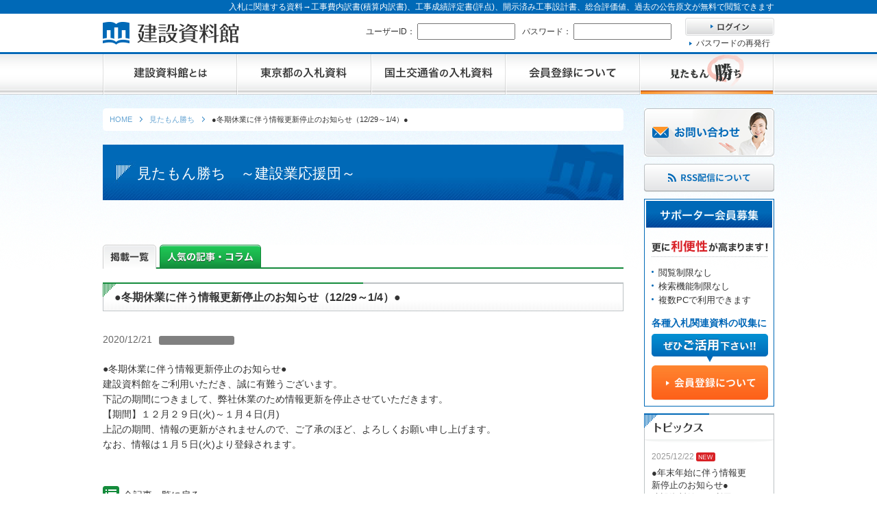

--- FILE ---
content_type: text/html; charset=UTF-8
request_url: https://kd-file.jp/wp/topics/6517/
body_size: 8971
content:
<?xml version="1.0" encoding="utf-8"?>
<!DOCTYPE html PUBLIC "-//W3C//DTD XHTML 1.0 Strict//EN" "http://www.w3.org/TR/xhtml1/DTD/xhtml1-strict.dtd">
<html xmlns="http://www.w3.org/1999/xhtml" lang="ja" xml:lang="ja">
<head>
<meta http-equiv="Content-Type" content="text/html; charset=utf-8" />

<meta name="description" content="『見たもん勝ち！～建設業応援団～』は、建設業に関連した記事・コラムのページです。建設時事、業界動向、民間開発、インタビュー、記者の目／論説、コラム、特集企画／ＰＲ、積算・資格newsを分類化して閲覧も可能で、フリーワード検索もできます。" />
<meta name="keywords" content="建設資料館,建設時事,業界動向,民間開発,インタビュー,記者の目／論説,コラム,特集企画／ＰＲ,積算・資格news" />



    <link rel="canonical" href="https://kd-file.jp/wp/topics/6517/" />


	<style>img:is([sizes="auto" i], [sizes^="auto," i]) { contain-intrinsic-size: 3000px 1500px }</style>
	
		<!-- All in One SEO 4.8.2 - aioseo.com -->
		<title>●冬期休業に伴う情報更新停止のお知らせ（12/29～1/4）● | 建設資料館</title>
	<meta name="robots" content="max-image-preview:large" />
	<link rel="canonical" href="https://kd-file.jp/wp/topics/6517/" />
	<meta name="generator" content="All in One SEO (AIOSEO) 4.8.2" />
		<meta property="og:locale" content="ja_JP" />
		<meta property="og:site_name" content="建設資料館 | Just another WordPress site" />
		<meta property="og:type" content="article" />
		<meta property="og:title" content="●冬期休業に伴う情報更新停止のお知らせ（12/29～1/4）● | 建設資料館" />
		<meta property="og:url" content="https://kd-file.jp/wp/topics/6517/" />
		<meta property="article:published_time" content="2020-12-21T09:48:26+09:00" />
		<meta property="article:modified_time" content="2020-12-21T09:51:00+09:00" />
		<meta name="twitter:card" content="summary" />
		<meta name="twitter:title" content="●冬期休業に伴う情報更新停止のお知らせ（12/29～1/4）● | 建設資料館" />
		<script type="application/ld+json" class="aioseo-schema">
			{"@context":"https:\/\/schema.org","@graph":[{"@type":"BreadcrumbList","@id":"https:\/\/kd-file.jp\/wp\/topics\/6517\/#breadcrumblist","itemListElement":[{"@type":"ListItem","@id":"https:\/\/kd-file.jp\/wp\/#listItem","position":1,"name":"\u5bb6","item":"https:\/\/kd-file.jp\/wp\/","nextItem":{"@type":"ListItem","@id":"https:\/\/kd-file.jp\/wp\/topics\/6517\/#listItem","name":"\u25cf\u51ac\u671f\u4f11\u696d\u306b\u4f34\u3046\u60c5\u5831\u66f4\u65b0\u505c\u6b62\u306e\u304a\u77e5\u3089\u305b\uff0812\/29\uff5e1\/4\uff09\u25cf"}},{"@type":"ListItem","@id":"https:\/\/kd-file.jp\/wp\/topics\/6517\/#listItem","position":2,"name":"\u25cf\u51ac\u671f\u4f11\u696d\u306b\u4f34\u3046\u60c5\u5831\u66f4\u65b0\u505c\u6b62\u306e\u304a\u77e5\u3089\u305b\uff0812\/29\uff5e1\/4\uff09\u25cf","previousItem":{"@type":"ListItem","@id":"https:\/\/kd-file.jp\/wp\/#listItem","name":"\u5bb6"}}]},{"@type":"Organization","@id":"https:\/\/kd-file.jp\/wp\/#organization","name":"\u5efa\u8a2d\u8cc7\u6599\u9928","description":"Just another WordPress site","url":"https:\/\/kd-file.jp\/wp\/"},{"@type":"WebPage","@id":"https:\/\/kd-file.jp\/wp\/topics\/6517\/#webpage","url":"https:\/\/kd-file.jp\/wp\/topics\/6517\/","name":"\u25cf\u51ac\u671f\u4f11\u696d\u306b\u4f34\u3046\u60c5\u5831\u66f4\u65b0\u505c\u6b62\u306e\u304a\u77e5\u3089\u305b\uff0812\/29\uff5e1\/4\uff09\u25cf | \u5efa\u8a2d\u8cc7\u6599\u9928","inLanguage":"ja","isPartOf":{"@id":"https:\/\/kd-file.jp\/wp\/#website"},"breadcrumb":{"@id":"https:\/\/kd-file.jp\/wp\/topics\/6517\/#breadcrumblist"},"datePublished":"2020-12-21T18:48:26+09:00","dateModified":"2020-12-21T18:51:00+09:00"},{"@type":"WebSite","@id":"https:\/\/kd-file.jp\/wp\/#website","url":"https:\/\/kd-file.jp\/wp\/","name":"\u5efa\u8a2d\u8cc7\u6599\u9928","description":"Just another WordPress site","inLanguage":"ja","publisher":{"@id":"https:\/\/kd-file.jp\/wp\/#organization"}}]}
		</script>
		<!-- All in One SEO -->

<script type="text/javascript" id="wpp-js" src="https://kd-file.jp/wp/wp-content/plugins/wordpress-popular-posts/assets/js/wpp.min.js?ver=7.3.1" data-sampling="0" data-sampling-rate="100" data-api-url="https://kd-file.jp/wp/wp-json/wordpress-popular-posts" data-post-id="6517" data-token="7e41e1b458" data-lang="0" data-debug="0"></script>
<script type="text/javascript">
/* <![CDATA[ */
window._wpemojiSettings = {"baseUrl":"https:\/\/s.w.org\/images\/core\/emoji\/15.1.0\/72x72\/","ext":".png","svgUrl":"https:\/\/s.w.org\/images\/core\/emoji\/15.1.0\/svg\/","svgExt":".svg","source":{"concatemoji":"https:\/\/kd-file.jp\/wp\/wp-includes\/js\/wp-emoji-release.min.js?ver=6.8.1"}};
/*! This file is auto-generated */
!function(i,n){var o,s,e;function c(e){try{var t={supportTests:e,timestamp:(new Date).valueOf()};sessionStorage.setItem(o,JSON.stringify(t))}catch(e){}}function p(e,t,n){e.clearRect(0,0,e.canvas.width,e.canvas.height),e.fillText(t,0,0);var t=new Uint32Array(e.getImageData(0,0,e.canvas.width,e.canvas.height).data),r=(e.clearRect(0,0,e.canvas.width,e.canvas.height),e.fillText(n,0,0),new Uint32Array(e.getImageData(0,0,e.canvas.width,e.canvas.height).data));return t.every(function(e,t){return e===r[t]})}function u(e,t,n){switch(t){case"flag":return n(e,"\ud83c\udff3\ufe0f\u200d\u26a7\ufe0f","\ud83c\udff3\ufe0f\u200b\u26a7\ufe0f")?!1:!n(e,"\ud83c\uddfa\ud83c\uddf3","\ud83c\uddfa\u200b\ud83c\uddf3")&&!n(e,"\ud83c\udff4\udb40\udc67\udb40\udc62\udb40\udc65\udb40\udc6e\udb40\udc67\udb40\udc7f","\ud83c\udff4\u200b\udb40\udc67\u200b\udb40\udc62\u200b\udb40\udc65\u200b\udb40\udc6e\u200b\udb40\udc67\u200b\udb40\udc7f");case"emoji":return!n(e,"\ud83d\udc26\u200d\ud83d\udd25","\ud83d\udc26\u200b\ud83d\udd25")}return!1}function f(e,t,n){var r="undefined"!=typeof WorkerGlobalScope&&self instanceof WorkerGlobalScope?new OffscreenCanvas(300,150):i.createElement("canvas"),a=r.getContext("2d",{willReadFrequently:!0}),o=(a.textBaseline="top",a.font="600 32px Arial",{});return e.forEach(function(e){o[e]=t(a,e,n)}),o}function t(e){var t=i.createElement("script");t.src=e,t.defer=!0,i.head.appendChild(t)}"undefined"!=typeof Promise&&(o="wpEmojiSettingsSupports",s=["flag","emoji"],n.supports={everything:!0,everythingExceptFlag:!0},e=new Promise(function(e){i.addEventListener("DOMContentLoaded",e,{once:!0})}),new Promise(function(t){var n=function(){try{var e=JSON.parse(sessionStorage.getItem(o));if("object"==typeof e&&"number"==typeof e.timestamp&&(new Date).valueOf()<e.timestamp+604800&&"object"==typeof e.supportTests)return e.supportTests}catch(e){}return null}();if(!n){if("undefined"!=typeof Worker&&"undefined"!=typeof OffscreenCanvas&&"undefined"!=typeof URL&&URL.createObjectURL&&"undefined"!=typeof Blob)try{var e="postMessage("+f.toString()+"("+[JSON.stringify(s),u.toString(),p.toString()].join(",")+"));",r=new Blob([e],{type:"text/javascript"}),a=new Worker(URL.createObjectURL(r),{name:"wpTestEmojiSupports"});return void(a.onmessage=function(e){c(n=e.data),a.terminate(),t(n)})}catch(e){}c(n=f(s,u,p))}t(n)}).then(function(e){for(var t in e)n.supports[t]=e[t],n.supports.everything=n.supports.everything&&n.supports[t],"flag"!==t&&(n.supports.everythingExceptFlag=n.supports.everythingExceptFlag&&n.supports[t]);n.supports.everythingExceptFlag=n.supports.everythingExceptFlag&&!n.supports.flag,n.DOMReady=!1,n.readyCallback=function(){n.DOMReady=!0}}).then(function(){return e}).then(function(){var e;n.supports.everything||(n.readyCallback(),(e=n.source||{}).concatemoji?t(e.concatemoji):e.wpemoji&&e.twemoji&&(t(e.twemoji),t(e.wpemoji)))}))}((window,document),window._wpemojiSettings);
/* ]]> */
</script>
<style id='wp-emoji-styles-inline-css' type='text/css'>

	img.wp-smiley, img.emoji {
		display: inline !important;
		border: none !important;
		box-shadow: none !important;
		height: 1em !important;
		width: 1em !important;
		margin: 0 0.07em !important;
		vertical-align: -0.1em !important;
		background: none !important;
		padding: 0 !important;
	}
</style>
<link rel='stylesheet' id='wp-block-library-css' href='https://kd-file.jp/wp/wp-includes/css/dist/block-library/style.min.css?ver=6.8.1' type='text/css' media='all' />
<style id='classic-theme-styles-inline-css' type='text/css'>
/*! This file is auto-generated */
.wp-block-button__link{color:#fff;background-color:#32373c;border-radius:9999px;box-shadow:none;text-decoration:none;padding:calc(.667em + 2px) calc(1.333em + 2px);font-size:1.125em}.wp-block-file__button{background:#32373c;color:#fff;text-decoration:none}
</style>
<style id='global-styles-inline-css' type='text/css'>
:root{--wp--preset--aspect-ratio--square: 1;--wp--preset--aspect-ratio--4-3: 4/3;--wp--preset--aspect-ratio--3-4: 3/4;--wp--preset--aspect-ratio--3-2: 3/2;--wp--preset--aspect-ratio--2-3: 2/3;--wp--preset--aspect-ratio--16-9: 16/9;--wp--preset--aspect-ratio--9-16: 9/16;--wp--preset--color--black: #000000;--wp--preset--color--cyan-bluish-gray: #abb8c3;--wp--preset--color--white: #ffffff;--wp--preset--color--pale-pink: #f78da7;--wp--preset--color--vivid-red: #cf2e2e;--wp--preset--color--luminous-vivid-orange: #ff6900;--wp--preset--color--luminous-vivid-amber: #fcb900;--wp--preset--color--light-green-cyan: #7bdcb5;--wp--preset--color--vivid-green-cyan: #00d084;--wp--preset--color--pale-cyan-blue: #8ed1fc;--wp--preset--color--vivid-cyan-blue: #0693e3;--wp--preset--color--vivid-purple: #9b51e0;--wp--preset--gradient--vivid-cyan-blue-to-vivid-purple: linear-gradient(135deg,rgba(6,147,227,1) 0%,rgb(155,81,224) 100%);--wp--preset--gradient--light-green-cyan-to-vivid-green-cyan: linear-gradient(135deg,rgb(122,220,180) 0%,rgb(0,208,130) 100%);--wp--preset--gradient--luminous-vivid-amber-to-luminous-vivid-orange: linear-gradient(135deg,rgba(252,185,0,1) 0%,rgba(255,105,0,1) 100%);--wp--preset--gradient--luminous-vivid-orange-to-vivid-red: linear-gradient(135deg,rgba(255,105,0,1) 0%,rgb(207,46,46) 100%);--wp--preset--gradient--very-light-gray-to-cyan-bluish-gray: linear-gradient(135deg,rgb(238,238,238) 0%,rgb(169,184,195) 100%);--wp--preset--gradient--cool-to-warm-spectrum: linear-gradient(135deg,rgb(74,234,220) 0%,rgb(151,120,209) 20%,rgb(207,42,186) 40%,rgb(238,44,130) 60%,rgb(251,105,98) 80%,rgb(254,248,76) 100%);--wp--preset--gradient--blush-light-purple: linear-gradient(135deg,rgb(255,206,236) 0%,rgb(152,150,240) 100%);--wp--preset--gradient--blush-bordeaux: linear-gradient(135deg,rgb(254,205,165) 0%,rgb(254,45,45) 50%,rgb(107,0,62) 100%);--wp--preset--gradient--luminous-dusk: linear-gradient(135deg,rgb(255,203,112) 0%,rgb(199,81,192) 50%,rgb(65,88,208) 100%);--wp--preset--gradient--pale-ocean: linear-gradient(135deg,rgb(255,245,203) 0%,rgb(182,227,212) 50%,rgb(51,167,181) 100%);--wp--preset--gradient--electric-grass: linear-gradient(135deg,rgb(202,248,128) 0%,rgb(113,206,126) 100%);--wp--preset--gradient--midnight: linear-gradient(135deg,rgb(2,3,129) 0%,rgb(40,116,252) 100%);--wp--preset--font-size--small: 13px;--wp--preset--font-size--medium: 20px;--wp--preset--font-size--large: 36px;--wp--preset--font-size--x-large: 42px;--wp--preset--spacing--20: 0.44rem;--wp--preset--spacing--30: 0.67rem;--wp--preset--spacing--40: 1rem;--wp--preset--spacing--50: 1.5rem;--wp--preset--spacing--60: 2.25rem;--wp--preset--spacing--70: 3.38rem;--wp--preset--spacing--80: 5.06rem;--wp--preset--shadow--natural: 6px 6px 9px rgba(0, 0, 0, 0.2);--wp--preset--shadow--deep: 12px 12px 50px rgba(0, 0, 0, 0.4);--wp--preset--shadow--sharp: 6px 6px 0px rgba(0, 0, 0, 0.2);--wp--preset--shadow--outlined: 6px 6px 0px -3px rgba(255, 255, 255, 1), 6px 6px rgba(0, 0, 0, 1);--wp--preset--shadow--crisp: 6px 6px 0px rgba(0, 0, 0, 1);}:where(.is-layout-flex){gap: 0.5em;}:where(.is-layout-grid){gap: 0.5em;}body .is-layout-flex{display: flex;}.is-layout-flex{flex-wrap: wrap;align-items: center;}.is-layout-flex > :is(*, div){margin: 0;}body .is-layout-grid{display: grid;}.is-layout-grid > :is(*, div){margin: 0;}:where(.wp-block-columns.is-layout-flex){gap: 2em;}:where(.wp-block-columns.is-layout-grid){gap: 2em;}:where(.wp-block-post-template.is-layout-flex){gap: 1.25em;}:where(.wp-block-post-template.is-layout-grid){gap: 1.25em;}.has-black-color{color: var(--wp--preset--color--black) !important;}.has-cyan-bluish-gray-color{color: var(--wp--preset--color--cyan-bluish-gray) !important;}.has-white-color{color: var(--wp--preset--color--white) !important;}.has-pale-pink-color{color: var(--wp--preset--color--pale-pink) !important;}.has-vivid-red-color{color: var(--wp--preset--color--vivid-red) !important;}.has-luminous-vivid-orange-color{color: var(--wp--preset--color--luminous-vivid-orange) !important;}.has-luminous-vivid-amber-color{color: var(--wp--preset--color--luminous-vivid-amber) !important;}.has-light-green-cyan-color{color: var(--wp--preset--color--light-green-cyan) !important;}.has-vivid-green-cyan-color{color: var(--wp--preset--color--vivid-green-cyan) !important;}.has-pale-cyan-blue-color{color: var(--wp--preset--color--pale-cyan-blue) !important;}.has-vivid-cyan-blue-color{color: var(--wp--preset--color--vivid-cyan-blue) !important;}.has-vivid-purple-color{color: var(--wp--preset--color--vivid-purple) !important;}.has-black-background-color{background-color: var(--wp--preset--color--black) !important;}.has-cyan-bluish-gray-background-color{background-color: var(--wp--preset--color--cyan-bluish-gray) !important;}.has-white-background-color{background-color: var(--wp--preset--color--white) !important;}.has-pale-pink-background-color{background-color: var(--wp--preset--color--pale-pink) !important;}.has-vivid-red-background-color{background-color: var(--wp--preset--color--vivid-red) !important;}.has-luminous-vivid-orange-background-color{background-color: var(--wp--preset--color--luminous-vivid-orange) !important;}.has-luminous-vivid-amber-background-color{background-color: var(--wp--preset--color--luminous-vivid-amber) !important;}.has-light-green-cyan-background-color{background-color: var(--wp--preset--color--light-green-cyan) !important;}.has-vivid-green-cyan-background-color{background-color: var(--wp--preset--color--vivid-green-cyan) !important;}.has-pale-cyan-blue-background-color{background-color: var(--wp--preset--color--pale-cyan-blue) !important;}.has-vivid-cyan-blue-background-color{background-color: var(--wp--preset--color--vivid-cyan-blue) !important;}.has-vivid-purple-background-color{background-color: var(--wp--preset--color--vivid-purple) !important;}.has-black-border-color{border-color: var(--wp--preset--color--black) !important;}.has-cyan-bluish-gray-border-color{border-color: var(--wp--preset--color--cyan-bluish-gray) !important;}.has-white-border-color{border-color: var(--wp--preset--color--white) !important;}.has-pale-pink-border-color{border-color: var(--wp--preset--color--pale-pink) !important;}.has-vivid-red-border-color{border-color: var(--wp--preset--color--vivid-red) !important;}.has-luminous-vivid-orange-border-color{border-color: var(--wp--preset--color--luminous-vivid-orange) !important;}.has-luminous-vivid-amber-border-color{border-color: var(--wp--preset--color--luminous-vivid-amber) !important;}.has-light-green-cyan-border-color{border-color: var(--wp--preset--color--light-green-cyan) !important;}.has-vivid-green-cyan-border-color{border-color: var(--wp--preset--color--vivid-green-cyan) !important;}.has-pale-cyan-blue-border-color{border-color: var(--wp--preset--color--pale-cyan-blue) !important;}.has-vivid-cyan-blue-border-color{border-color: var(--wp--preset--color--vivid-cyan-blue) !important;}.has-vivid-purple-border-color{border-color: var(--wp--preset--color--vivid-purple) !important;}.has-vivid-cyan-blue-to-vivid-purple-gradient-background{background: var(--wp--preset--gradient--vivid-cyan-blue-to-vivid-purple) !important;}.has-light-green-cyan-to-vivid-green-cyan-gradient-background{background: var(--wp--preset--gradient--light-green-cyan-to-vivid-green-cyan) !important;}.has-luminous-vivid-amber-to-luminous-vivid-orange-gradient-background{background: var(--wp--preset--gradient--luminous-vivid-amber-to-luminous-vivid-orange) !important;}.has-luminous-vivid-orange-to-vivid-red-gradient-background{background: var(--wp--preset--gradient--luminous-vivid-orange-to-vivid-red) !important;}.has-very-light-gray-to-cyan-bluish-gray-gradient-background{background: var(--wp--preset--gradient--very-light-gray-to-cyan-bluish-gray) !important;}.has-cool-to-warm-spectrum-gradient-background{background: var(--wp--preset--gradient--cool-to-warm-spectrum) !important;}.has-blush-light-purple-gradient-background{background: var(--wp--preset--gradient--blush-light-purple) !important;}.has-blush-bordeaux-gradient-background{background: var(--wp--preset--gradient--blush-bordeaux) !important;}.has-luminous-dusk-gradient-background{background: var(--wp--preset--gradient--luminous-dusk) !important;}.has-pale-ocean-gradient-background{background: var(--wp--preset--gradient--pale-ocean) !important;}.has-electric-grass-gradient-background{background: var(--wp--preset--gradient--electric-grass) !important;}.has-midnight-gradient-background{background: var(--wp--preset--gradient--midnight) !important;}.has-small-font-size{font-size: var(--wp--preset--font-size--small) !important;}.has-medium-font-size{font-size: var(--wp--preset--font-size--medium) !important;}.has-large-font-size{font-size: var(--wp--preset--font-size--large) !important;}.has-x-large-font-size{font-size: var(--wp--preset--font-size--x-large) !important;}
:where(.wp-block-post-template.is-layout-flex){gap: 1.25em;}:where(.wp-block-post-template.is-layout-grid){gap: 1.25em;}
:where(.wp-block-columns.is-layout-flex){gap: 2em;}:where(.wp-block-columns.is-layout-grid){gap: 2em;}
:root :where(.wp-block-pullquote){font-size: 1.5em;line-height: 1.6;}
</style>
<link rel='stylesheet' id='wordpress-popular-posts-css-css' href='https://kd-file.jp/wp/wp-content/plugins/wordpress-popular-posts/assets/css/wpp.css?ver=7.3.1' type='text/css' media='all' />
<link rel="https://api.w.org/" href="https://kd-file.jp/wp/wp-json/" /><link rel="EditURI" type="application/rsd+xml" title="RSD" href="https://kd-file.jp/wp/xmlrpc.php?rsd" />
<meta name="generator" content="WordPress 6.8.1" />
<link rel='shortlink' href='https://kd-file.jp/wp/?p=6517' />
<link rel="alternate" title="oEmbed (JSON)" type="application/json+oembed" href="https://kd-file.jp/wp/wp-json/oembed/1.0/embed?url=https%3A%2F%2Fkd-file.jp%2Fwp%2Ftopics%2F6517%2F" />
<link rel="alternate" title="oEmbed (XML)" type="text/xml+oembed" href="https://kd-file.jp/wp/wp-json/oembed/1.0/embed?url=https%3A%2F%2Fkd-file.jp%2Fwp%2Ftopics%2F6517%2F&#038;format=xml" />
                <script>
                    var ajaxUrl = 'https://kd-file.jp/wp/wp-admin/admin-ajax.php';
                </script>
                    <style id="wpp-loading-animation-styles">@-webkit-keyframes bgslide{from{background-position-x:0}to{background-position-x:-200%}}@keyframes bgslide{from{background-position-x:0}to{background-position-x:-200%}}.wpp-widget-block-placeholder,.wpp-shortcode-placeholder{margin:0 auto;width:60px;height:3px;background:#dd3737;background:linear-gradient(90deg,#dd3737 0%,#571313 10%,#dd3737 100%);background-size:200% auto;border-radius:3px;-webkit-animation:bgslide 1s infinite linear;animation:bgslide 1s infinite linear}</style>
            <meta name="format-detection" content="telephone=no">
<meta http-equiv="content-script-type" content="text/javascript" />
<link href="/css/import.css" rel="stylesheet" type="text/css" media="all" />
<script type="text/javascript" src="/js/jquery.js"></script>
<script type="text/javascript" src="/js/jquery.page-scroller.js"></script>
<script type="text/javascript" src="/js/external.js"></script>
<script type="text/javascript" src="/js/rollover.js"></script>
<script type="text/javascript" src="/js/heightLine.js"></script>
<script type="text/javascript" src="/js/footerFixed.js"></script>
<script type="text/javascript" src="/js/pagetop.js"></script>
<script type="text/javascript" src="/js/app_sys_function.js"></script>
<script type="text/javascript" src="/js/input_check.js"></script>
<script type="text/javascript" src="/js/login_script.js"></script>
<!-- User Heat Tag -->
<script type="text/javascript">
(function(add, cla){window['UserHeatTag']=cla;window[cla]=window[cla]||function(){(window[cla].q=window[cla].q||[]).push(arguments)},window[cla].l=1*new Date();var ul=document.createElement('script');var tag = document.getElementsByTagName('script')[0];ul.async=1;ul.src=add;tag.parentNode.insertBefore(ul,tag);})('//uh.nakanohito.jp/uhj2/uh.js', '_uhtracker');_uhtracker({id:'uhfk74VHxl'});
</script>
<!-- End User Heat Tag --><link href="/css/report.css" rel="stylesheet" type="text/css" media="all" />
<link href="/css/print.css" rel="stylesheet" type="text/css" media="print" />
</head>
<body>
<!-- Global site tag (gtag.js) - Google Analytics -->
<script async src="https://www.googletagmanager.com/gtag/js?id=G-D6PF32H3VE"></script>
<script>
  window.dataLayer = window.dataLayer || [];
  function gtag(){dataLayer.push(arguments);}
  gtag('js', new Date());

  gtag('config', 'G-D6PF32H3VE');
  gtag('config', 'UA-78501522-1');
</script><!--header @Start-->
<!--[if lt IE 9.0]>
<p id="browser">お使いのブラウザは古いバージョンのため、サイトを快適にご利用頂けない場合がございます。<br>
<a href="http://browsehappy.com/" target="_blank">こちらで最新のブラウザをダウンロードする</a> と当サイトを正常にご覧いただくことが出来ます。
<br><span class="f_2minus">※最新のInternet Explorerをお使いでこのメッセージが表示される方は「互換表示」設定をオフにしてください。</span></p>
<![endif]-->

<div id="header">
<div id="top"><span>入札に関連する資料→工事費内訳書(積算内訳書)、工事成績評定書(評点)、開示済み工事設計書、総合評価値、過去の公告原文が無料で閲覧できます</span></div>
<div id="header_inner">
<div id="h2_logo"><a href="/"><span>建設資料館</span></a></div>

<form action="/login/" method="post" id="login_form">
<div id="header_contents">
<p id="h_id">ユーザーID：
<input class="w133" name="login_id" id="user_id" type="text" value="" /></p>
<p id="h_pass">パスワード：
<input class="w133" name="login_passwd" id="user_pw" type="password" value="" /></p>
<div id="h_login">
<p id="login_bt"><a href="javascript:void(0)" id="btn_login"><img class="rollover" src="/img/btn_login01.jpg" alt="ログイン" /></a></p>
<p class="arrow01"><a href="/password/">パスワードの再発行</a></p>
</div><!--h_login-->
</div><!--header_contents-->
</form>

<ul id="nav_global01">
<li class="g01"><a href="/about/"><span>建設資料館とは</span></a></li>
<li class="g02"><a href="/tokyo/disclosure/"><span>東京都の入札資料</span></a></li>
<li class="g03"><a href="/mlit/disclosure/"><span>国土交通省の入札資料</span></a></li>
<li class="g04"><a href="/about_reg/"><span>会員登録について</span></a></li>
<li class="g05"><a href="/wp/"><span>見たもん勝ち</span></a></li>
</ul>
</div><!--header_inner-->
</div><!--header-->

<div id="wrapper">
<div id="container">
<div id="content" class="single">


<ol id="breadcrumb" itemprop="breadcrumb" itemscope itemtype="http://schema.org/BreadcrumbList">
	<li itemprop="itemListElement" itemscope itemtype="http://schema.org/ListItem">
	<a href="/" itemprop="item"><span itemprop="name">HOME</span></a><meta itemprop="position" content="1">
	</li>
	<li itemprop="itemListElement" itemscope itemtype="http://schema.org/ListItem">
	<a href="/wp/" itemprop="item"><span itemprop="name">見たもん勝ち</span></a><meta itemprop="position" content="2">
	</li>
	<li itemprop="itemListElement" itemscope itemtype="http://schema.org/ListItem">
	<span itemprop="name">●冬期休業に伴う情報更新停止のお知らせ（12/29～1/4）●</span><meta itemprop="position" content="3">
	</li>
</ol>



<div id="h1_pagettl01">見たもん勝ち　～建設業応援団～</div>

<ul id="nav_report">
	<li class="r01"><a class="active"><span>掲載一覧</span></a></li>
	<li class="r02"><a href="/report/popular.php"><span>人気の記事・コラム</span></a></li>
</ul>

<div class="wrap_h_repeat mb_30">
	<div class="wrap_h_top02">
		<h1 class="h1_type01">●冬期休業に伴う情報更新停止のお知らせ（12/29～1/4）●</h1>
	</div>
</div>





<p id="date">2020/12/21<span class="ico "></span></p>

<div class="wp_contents">
<p>●冬期休業に伴う情報更新停止のお知らせ●<br />
建設資料館をご利用いただき、誠に有難うございます。<br />
下記の期間につきまして、弊社休業のため情報更新を停止させていただきます。<br />
【期間】１２月２９日(火)～１月４日(月)<br />
上記の期間、情報の更新がされませんので、ご了承のほど、よろしくお願い申し上げます。<br />
なお、情報は１月５日(火)より登録されます。</p>
</div><!--wp_contents-->




<p id="btn_list"><a href="/wp/">全記事一覧に戻る</a></p>

<div class="nav_category">
<a href="/wp/" class="all active">全記事</a>
<ul>
<li><a class="construction" href="https://kd-file.jp/wp/category/construction/" title="建設時事">建設時事</a></li><li><a class="trend" href="https://kd-file.jp/wp/category/trend/" title="業界動向">業界動向</a></li><li><a class="development" href="https://kd-file.jp/wp/category/development/" title="民間開発">民間開発</a></li><li><a class="interview" href="https://kd-file.jp/wp/category/interview/" title="インタビュー">インタビュー</a></li><li><a class="editorial" href="https://kd-file.jp/wp/category/editorial/" title="記者の目／論説">記者の目／論説</a></li><li><a class="column" href="https://kd-file.jp/wp/category/column/" title="コラム">コラム</a></li><li><a class="featureplan" href="https://kd-file.jp/wp/category/featureplan/" title="特集企画／ＰＲ">特集企画／ＰＲ</a></li><li><a class="news" href="https://kd-file.jp/wp/category/news/" title="積算・資格news">積算・資格news</a></li>
</div>

</div><!--content-->

<div id="side">

<!--MEMBER_FREE_REGIST_START-->
<!--
<div id="side_regist">
<p id="btn_side_regist01"><a href="/about_reg/"><img class="rollover" src="/img/btn_side_regist01.png" alt="無料会員登録" /></a></p>
</div>
-->
<!--side_regist-->
<!--MEMBER_FREE_REGIST_END-->

<p class="mb_10"><a href="/contact/"><img class="rollover" src="/img/btn_side_contact01.jpg" alt="お問い合わせ" /></a></p>
<p class="mb_10"><a href="/about/#rss"><img class="rollover" src="/img/btn_rss01.png" alt="RSS配信について"></a></p>
<!--MEMBER_REGIST_ABOUT_START-->
<p class="mb_none"><img src="/img/ttl_side01.jpg" alt="サポーター会員募集" /></p>
<div id="side_members">
<p class="mb_15"><img src="/img/txt_side01.jpg" alt="更に利便性が高まります！" /></p>
<ul class="list_circle mb_15">
<li>閲覧制限なし</li>
<li>検索機能制限なし</li>
<li>複数PCで利用できます</li>
</ul>
<p class="mb_05 blue bold">各種入札関連資料の収集に</p>
<p class="mb_05"><img src="/img/txt_side02.jpg" alt="ぜひご活用ください！" /></p>
<p class="mb_none"><a href="/about_reg/"><img class="rollover" src="/img/btn_side_app02.jpg" alt="会員登録について" /></a></p>
</div><!--side_members-->
<!--MEMBER_REGIST_ABOUT_END-->

<!--<p class="mb_none"><img src="/img/ttl_side02.jpg" alt="トピックス" /></p>
<div id="side_topics">
<dl id="list_topics">
<iframe src="/wp/topics/" scrolling="no" frameborder="no">
ブラウザがインラインフレームに対応していません。
</iframe>
</dl>
</div>-->

<p class="mb_none"><img src="/img/ttl_side02.jpg" alt="トピックス" /></p>
<div id="side_topics">
<dl id="list_topics">
						
				<dt><time datetime="2025-12-22">2025/12/22</time>
				<img src="/img/ico_news01.gif" alt="NEWS" /></dt>
				<dd><div class="wp_contents">
					<p>●年末年始に伴う情報更新停止のお知らせ●<br />
建設資料館をご利用いただき、誠に有難うございます。<br />
下記の期間につきまして、弊社休業のため情報更新を停止させていただきます。<br />
【期間】１２月２７日(土)～１月４日(日)<br />
上記の期間、情報の更新がされませんので、ご了承のほど、よろしくお願い申し上げます。<br />
なお、情報は１月５日(月)より登録されます。</p>
				</div></dd>
			
			
				<dt><time datetime="2025-08-04">2025/08/04</time>
				<img src="/img/ico_news01.gif" alt="NEWS" /></dt>
				<dd><div class="wp_contents">
					<p>●夏季休業に伴う情報更新停止のお知らせ●<br />
建設資料館をご利用いただき、誠に有難うございます。<br />
下記の期間につきまして、弊社休業のため情報更新を停止させていただきます。<br />
【期間】８月９日(土)～８月１７日(日)<br />
上記の期間、情報の更新がされませんので、ご了承のほど、よろしくお願い申し上げます。<br />
なお、情報は８月１８日(月)より登録されます。</p>
				</div></dd>
			
			
				<dt><time datetime="2025-04-24">2025/04/24</time>
				<img src="/img/ico_news01.gif" alt="NEWS" /></dt>
				<dd><div class="wp_contents">
					<p>●ゴールデンウィークに伴う情報更新停止のお知らせ(04/26～04/29、05/03～05/06)●<br />
ユーザー各位<br />
建設資料館をご利用いただき、誠に有難うございます。<br />
下記の期間につきまして、弊社休業のため情報更新を停止させていただきます。<br />
【期間】４月２６日(土)～４月２９日(火)<br />
　　　　５月３日(土)～５月６日(火)<br />
上記の期間、情報の更新がされませんので、ご了承のほど、よろしくお願い申し上げます。<br />
なお、４月３０日（水）～５月２日（金）は通常通り運営いたします。<br />
また、５月７日（水）より登録されます。</p>
				</div></dd>
			
			
				<dt><time datetime="2024-12-23">2024/12/23</time>
				<img src="/img/ico_news01.gif" alt="NEWS" /></dt>
				<dd><div class="wp_contents">
					<p>●年末年始に伴う情報更新停止のお知らせ●<br />
建設資料館をご利用いただき、誠に有難うございます。<br />
下記の期間につきまして、弊社休業のため情報更新を停止させていただきます。<br />
【期間】１２月２８日(土)～１月５日(日)<br />
上記の期間、情報の更新がされませんので、ご了承のほど、よろしくお願い申し上げます。<br />
なお、情報は１月６日(月)より登録されます。</p>
				</div></dd>
			
			
				<dt><time datetime="2024-08-05">2024/08/05</time>
				<img src="/img/ico_news01.gif" alt="NEWS" /></dt>
				<dd><div class="wp_contents">
					<p>●夏季休業に伴う情報更新停止のお知らせ●<br />
建設資料館をご利用いただき、誠に有難うございます。<br />
下記の期間につきまして、弊社休業のため情報更新を停止させていただきます。<br />
【期間】８月１０日(土)～８月１８日(日)<br />
上記の期間、情報の更新がされませんので、ご了承のほど、よろしくお願い申し上げます。<br />
なお、情報は８月１９日(月)より登録されます。</p>
				</div></dd>
			
						</dl>
</div><!--side_topics-->

<p class="mb_none"><a href="/report/popular.php"><img src="/report/img/txt_side_report01.png" alt="人気の記事・コラム" /></a></p>
<div id="side_report01">

	<a href="https://kd-file.jp/wp/10915/" class="item">
 		<span class="rank">
	 		<span class="num">
		 		<span>1</span>位
	 		</span>
	 		<span class="accessCount">アクセス数：608</span>
 		</span>
 		<span class="title">【WTO基準額】　国の建設工事は8・1億円／24・25年度の見直し</span>
 	</a>
			
	<a href="https://kd-file.jp/wp/13163/" class="item">
 		<span class="rank">
	 		<span class="num">
		 		<span>2</span>位
	 		</span>
	 		<span class="accessCount">アクセス数：103</span>
 		</span>
 		<span class="title">【就任インタビュー】　小林賢太郎　国土交通省技術審議官／DXで若者にアピール</span>
 	</a>
			
	<a href="https://kd-file.jp/wp/12238/" class="item">
 		<span class="rank">
	 		<span class="num">
		 		<span>3</span>位
	 		</span>
	 		<span class="accessCount">アクセス数：98</span>
 		</span>
 		<span class="title">【WTO】　公告期間を短縮へ／国際約束に合わせて</span>
 	</a>
			

</div><!--side_report01-->

<p class="mb_10"><img src="/img/ttl_side03.jpg" alt="PR" /></p>
<p class="mb_10"><a href="https://www.shikaku.co.jp/btob/index.html" rel="external"><img class="rollover" src="/img/bnr_side02.jpg" alt="総合資格学院 通信講座実施中部資格学院" /></a></p>
<p class="mb_10"><a href="https://www.kd-net.ne.jp/" rel="external"><img class="rollover" src="/img/bnr_side03.jpg" alt="入札ネット公共工事入札情報サイト" /></a></p>
<p class="mb_10"><a href="http://kd-mail.jp/" rel="external"><img class="rollover" src="/img/bnr_side04.jpg" alt="都23区の民間建築情報 建築工事情報＠mail" /></a></p>
<p class="mb_20"><a href="https://kensetsu-data.co.jp/" rel="external"><img class="rollover" src="/img/bnr_side05.jpg" alt="建設データ株式会社" /></a></p>

<p class="mb_05"><img src="/img/txt_attent01.jpg" alt="アテンション" /></p>
<p class="atten01">回線速度が遅い場合やご使用の機器の状態により、ファイルを開くのに時間を要する場合がございますので予めご了承くださいませ。</p>

</div><!--side-->
</div><!--container-->
</div><!--wrapper-->

<div id="footer">
<p id="pagetop"><a href="#top"><span>Pagetop</span></a></p>
<div id="wrap_footer01">
<div id="footer_inner01">
<p class="align_center bold f_6plus mb_20">建設業の入札関連情報を調べるなら建設業応援サイト<span class="blue">「建設資料館」</span>をご利用下さい！</p>
<!--ABOUT_REG_BTTON_START--><a id="btn_footer01" href="/about_reg/"><img class="rollover" src="/img/btn_footer_regist03.png" alt="会員登録について"></a><!--ABOUT_REG_BTTON_END-->



</div><!--footer_inner01-->
</div><!--wrap_footer01-->

<div id="wrap_footer02">
<div id="footer_inner02">
<ul id="nav_footer01">
<li><a href="/">ホーム</a></li>
<li><a href="/company/">会社概要</a></li>
<li><a href="/contact/">お問い合わせ</a></li>
<li><a href="/about_reg/">会員登録について</a></li>
<li><a href="/privacy/">個人情報保護方針</a></li>
<li><a href="/membership/">会員規約</a></li>
</ul>

<div class="overflow_clear">
<div class="f_contents01 heightLine-group1">
<dl class="f_list01">
<dt><a href="/about/">建設資料館とは</a></dt>
</dl>
</div><!--f_contents01-->
<div class="f_contents01 heightLine-group1">
<dl class="f_list01">
<dt><a href="/tokyo/disclosure/">東京都の入札資料</a></dt>
<dd><a href="/tokyo/">工事成績評定書</a></dd>
<dd><a href="/tokyo/cost/">工事費内訳書</a></dd>
<dd><a href="/tokyo/disclosure/">開示済工事設計書等</a></dd>
<dd><a href="/tokyo/synthesis/">総合評価値調べ</a></dd>
<dd><a href="/tokyo/past/">過去の公告原文</a></dd>
</dl>
</div><!--f_contents01-->
<div class="f_contents01 heightLine-group1">
<dl class="f_list01">
<dt><a href="/mlit/disclosure/">国土交通省の入札資料</a></dt>
<dd><a href="/mlit/">工事成績評定書</a></dd>
<dd><a href="/mlit/cost/">工事費内訳書</a></dd>
<dd><a href="/mlit/disclosure/">開示済工事設計書等</a></dd>
</dl>
</div><!--f_contents01-->
<div class="f_contents01 heightLine-group1">
<dl class="f_list01">
<dt><a href="/wp/">見たもん勝ち</a></dt>
<dd><a href="/wp/">掲載一覧</a></dd>
<dd><a href="/report/popular.php">人気の記事・コラム</a></dd>
</dl>
</div><!--f_contents01-->
<div class="f_contents01 heightLine-group1">
<dl class="f_list01">
<dt><a href="/supporter/">サポーター会員一覧</a></dt>
</dl>
</div><!--f_contents01-->
</div><!--overflow_clear-->
<p id="logo_footer"><span>建設資料館</span></p>
</div><!--footer_inner02-->
<address>Copyright(C) 2015 建設資料館 all rights reserved.</address>
</div><!--wrap_footer02-->

<!--<p id="bottom">入札に関連する資料→工事費内訳書(積算内訳書)、工事成績評定書(評点)、開示済み工事設計書、総合評価値、過去の公告原文が無料で閲覧できます</p>-->

</div><!--footer-->

<div class="modal_overlay"></div>
<div class="modal_alert">
<div class="error_msg">
</div>
<div class="wrap_btn">
	<a class="btn_type02 btn_close" href="javascript:void(0)"><span>閉じる</span></a>
</div>
</div>
<script>
$(function(){
	$('.modal_alert .btn_close').on('click',function(){
		$('body').removeClass('modal_alert_open');
	});
	
	$('#nav_global01 li, #nav_mlit li, #nav_tokyo li').on('click',function(){
		var loc = $(this).find('a').prop('href');
		var postParam = [];
		postParam.push({name: 'post_mode', value: 'ajax'});
		postParam.push({name: 'post_cmd', value: 'search_param_clear'});
	
		ajax_post_callback('/ajax/search_param_clear/',postParam,function(){
			window.location.href = loc;
		},null);
	});
});
</script></body>
</html>